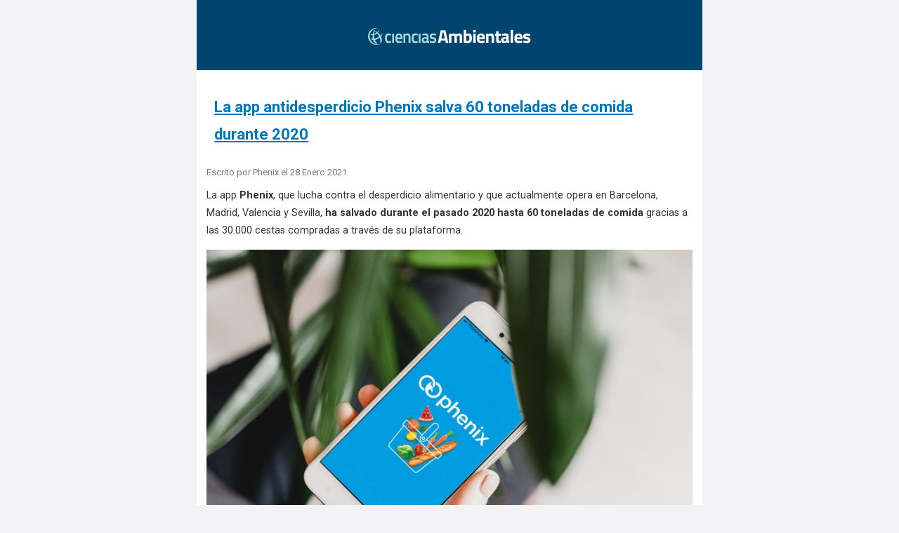

--- FILE ---
content_type: text/html; charset=UTF-8
request_url: https://www.cienciasambientales.com/es/noticias-ambientales/la-app-antidesperdicio-phenix-salva-60-toneladas-de-comida-durante-2020-19791/amp
body_size: 6697
content:
<!doctype html>
<html lang="es-ES" dir="ltr"
      amp>

<head>
    <meta charset="utf-8">
    <meta name="viewport"
          content="width=device-width,initial-scale=1,minimum-scale=1">
    <link
            href="https://fonts.googleapis.com/css?family=Roboto:400,400italic,700,700italic|Open+Sans:400,700,400italic,700italic"
            rel="stylesheet" type="text/css"/>

	
	<link rel="canonical" href="https://www.cienciasambientales.com/es/noticias-ambientales/la-app-antidesperdicio-phenix-salva-60-toneladas-de-comida-durante-2020-19791" />
	<meta name="robots" content="max-snippet:-1, max-image-preview:large, max-video-preview:-1">
	<title>La app antidesperdicio Phenix salva 60 toneladas de comida durante 2020</title>
	<meta name="description" content="Todas las noticias sobre Medio Ambiente actuales en Cienciasambientales.com. Entra en el blog de información y noticias de medioambiente más recientes de la web">
	<!-- sh404SEF OGP tags -->
<meta property="og:locale" content="es_ES" >
    <meta property="og:title" content="La app antidesperdicio Phenix salva 60 toneladas de comida durante 2020" >
    <meta property="og:description" content="Todas las noticias sobre Medio Ambiente actuales en Cienciasambientales.com. Entra en el blog de información y noticias de medioambiente más recientes de la web" >
    <meta property="og:type" content="article" >
<meta property="og:url" content="https://www.cienciasambientales.com/es/noticias-ambientales/la-app-antidesperdicio-phenix-salva-60-toneladas-de-comida-durante-2020-19791" >
    <meta property="og:image" content="https://www.cienciasambientales.com/images/2021/phenix.jpeg" >
    <meta property="og:image:width" content="1600" >
    <meta property="og:image:height" content="1066" >
    <meta property="og:image:secure_url" content="https://www.cienciasambientales.com/images/2021/phenix.jpeg" >
    <meta property="og:site_name" content="CienciasAmbientales.com" >
    <meta property="fb:app_id" content="154426421321384" >
<!-- sh404SEF OGP tags - end -->


	<!-- sh404SEF Twitter cards -->
<meta name="twitter:card" content="summary_large_image" >
<meta name="twitter:title" content="La app antidesperdicio Phenix salva 60 toneladas de comida durante 2020" >
<meta name="twitter:description" content="Todas las noticias sobre Medio Ambiente actuales en Cienciasambientales.com. Entra en el blog de información y noticias de medioambiente más recientes de la web" >
<meta name="twitter:url" content="https://www.cienciasambientales.com/es/noticias-ambientales/la-app-antidesperdicio-phenix-salva-60-toneladas-de-comida-durante-2020-19791" >
<meta name="twitter:image" content="https://www.cienciasambientales.com/images/2021/phenix.jpeg" >
<!-- sh404SEF Twitter cards - end -->


<!-- wbAMP: analytics client ID API -->
<meta name="amp-google-client-id-api" content="googleanalytics">
<!-- wbAMP: analytics client ID API -->

<style amp-boilerplate>body{-webkit-animation:-amp-start 8s steps(1,end) 0s 1 normal both;-moz-animation:-amp-start 8s steps(1,end) 0s 1 normal both;-ms-animation:-amp-start 8s steps(1,end) 0s 1 normal both;animation:-amp-start 8s steps(1,end) 0s 1 normal both}@-webkit-keyframes -amp-start{from{visibility:hidden}to{visibility:visible}}@-moz-keyframes -amp-start{from{visibility:hidden}to{visibility:visible}}@-ms-keyframes -amp-start{from{visibility:hidden}to{visibility:visible}}@-o-keyframes -amp-start{from{visibility:hidden}to{visibility:visible}}@keyframes -amp-start{from{visibility:hidden}to{visibility:visible}}</style><noscript><style amp-boilerplate>body{-webkit-animation:none;-moz-animation:none;-ms-animation:none;animation:none}</style></noscript>


<style amp-custom>

	
	body{font-family:"Roboto", sans-serif;font-size:16px;line-height:1.8;background:#f3f3f5;color:#333;padding-bottom:100px}blockquote{padding:16px;margin:8px 0 24px 0;border-left:2px solid #87a6bc;color:#4f748e;background:#e9eff3}blockquote p:last-child{margin-bottom:0}.wbamp-container{margin:0 auto;padding:0;border:none;box-sizing:border-box;max-width:720px}.wbamp-container.wbamp-ad,.wbamp-container.wbamp-footer,.wbamp-container.wbamp-header{text-align:center}.wbamp-container.wbamp-header-module{margin:0 auto;padding:0}.wbamp-container.wbamp-header-module:after{content:"";display:table;clear:both}.wbamp-container.wbamp-header-module amp-img{display:inline-block;margin-left:.25em;margin-right:.25em}.wbamp-container.wbamp-header{margin:0 auto;padding:0;font-family:Roboto;font-size:8px;background:#00456e;color:#eeeeee;min-height:100px;vertical-align:middle;text-align:center}.wbamp-container.wbamp-header:after{content:"";display:table;clear:both}.wbamp-container.wbamp-header{background-image:url("http://lorempixel.com/479/80/")}.wbamp-container.wbamp-header.wbamp-header-image{line-height:1em}.wbamp-container.wbamp-header.wbamp-header-no-background{background-image:none}.wbamp-header a,.wbamp-header a:visited{text-decoration:none;color:#eeeeee;min-height:1.8em}.wbamp-site-logo{display:inline-block;vertical-align:middle;margin:0;padding:0;width:100%;line-height:100px}.wbamp-header-text{font-size:2em}.wbamp-header-image.wbamp-header-site-name amp-img{vertical-align:middle}.wbamp-header-image.wbamp-header-site-name .wbamp-header-text{display:inline-block;vertical-align:middle;margin-left:.25em;line-height:1.8}@media only screen and (max-width:767px){.wbamp-header-image.wbamp-header-site-name .wbamp-header-text{margin-left:0}}.wbamp-container.wbamp-module{background:#FFFFFF;padding:1em}.wbamp-container.wbamp-content{margin:0 auto 0;padding:.25em 1em;font-family:Roboto;font-size:0.9em;background:#FFFFFF;color:#333333}.wbamp-content{overflow-wrap:break-word;word-wrap:break-word}.wbamp-container.wbamp-content a{color:#0077bb;text-decoration:underline}.wbamp-container.wbamp-content a:focus,.wbamp-container.wbamp-content a:visited{color:#0077bb}.wbamp-container.wbamp-content a:hover{color:#1e8bca}.wbamp-container.wbamp-content h1{padding:.5em;font-family:Roboto;font-size:22px;background:#ffffff;color:#0077bb}.wbamp-container.wbamp-content h2{padding:.5em;font-family:Roboto;font-size:20px;background:#ffffff;color:#333333}.wbamp-container.wbamp-content h3{padding:.5em;font-family:"Roboto", sans-serif;font-size:1em;background:#6E97CC;color:#333333}.wbamp-container.wbamp-footer{min-height:100px;margin:0 auto 0;padding:0;font-family:Roboto;background:#00456e;color:#ffffff;font-size:14px;vertical-align:middle}.wbamp-container.wbamp-footer .custom{display:inline-block;line-height:100px}.amp-wp-enforced-sizes{max-width:100%}.wbamp-amp-tag{margin:0;padding:.25em 1em;text-align:center}amp-img{display:block;margin-left:auto;margin-right:auto}.wbamp-amp-tag.wbamp-carousel{margin:0;padding:0}.wbamp-amp-tag.wbamp-carousel amp-img{margin-left:0;margin-right:0}.wbamp-sidebar{background:#b6be9c}.wbamp-container.wbamp-menu,.wbamp-sidebar .wbamp-menu{margin:0 auto 0;padding:0;font-family:Roboto;color:#000000;background:#b6be9c;font-size:0.8em}.wbamp-sidebar .wbamp-menu{min-width:50vw;padding-right:2.5em}.wbamp-sidebar .wbamp-menu.wbamp-right{padding-right:0;padding-left:2.5em}.wbamp-container.wbamp-menu ul,.wbamp-sidebar .wbamp-menu ul{list-style-type:none;padding:1em;margin:0}.wbamp-container.wbamp-menu li a,.wbamp-container.wbamp-menu li a:visited,.wbamp-sidebar .wbamp-menu li a,.wbamp-sidebar .wbamp-menu li a:visited{display:inline-block;width:100%;text-decoration:none;color:#000000;padding-top:.25em;padding-bottom:.25em;padding-left:1em;margin-left:-1em;padding-right:1em;margin-right:-1em}.wbamp-container.wbamp-menu li a:hover,.wbamp-container.wbamp-menu li.active a:hover,.wbamp-sidebar .wbamp-menu li a:hover,.wbamp-sidebar .wbamp-menu li.active a:hover{background:#FFAC2F;color:#000000}.wbamp-container.wbamp-menu li.active a,.wbamp-sidebar .wbamp-menu li.active a{background:#327DCB;color:#FFFFFF}.wbamp-container.wbamp-menu li ul,.wbamp-sidebar .wbamp-menu li ul{padding:0 0 0 1em}.wbamp-container.wbamp-menu li ul a,.wbamp-container.wbamp-menu li.active ul a,.wbamp-sidebar .wbamp-menu li ul a,.wbamp-sidebar .wbamp-menu li.active ul a{background:#b6be9c;color:#000000;padding-left:2em;margin-left:-2em}.wbamp-sidebar-control{position:absolute;margin:0 auto;z-index:9999}.wbamp-sidebar-control.wbamp-right{right:0}.wbamp-sidebar-button{display:inline-block;text-align:left;height:2.5em;line-height:2.5em;padding:.3em .5em;margin:0;border:none;color:#BBBBBB;background:transparent;border-radius:0}.wbamp-sidebar-button:hover{cursor:pointer;outline:0;color:#000000}.wbamp-sidebar-button .menu-icon-bar{display:block;width:1.5em;height:.2em;margin:0;padding:0;background-color:#BBBBBB;box-shadow:none}.wbamp-sidebar-button:hover .menu-icon-bar{background-color:#000000}.wbamp-sidebar-button .menu-icon-bar+.menu-icon-bar{margin-top:.25em}.wbamp-sidebar-button.menu-close{position:absolute;top:0;font-size:1.75em;line-height:1.1em;padding:.1em;width:auto;height:auto;text-align:center;vertical-align:middle;background:0 0;border-radius:.1em;cursor:pointer;color:#EEEEEE}.wbamp-sidebar-button.menu-close .menu-close{display:none}.wbamp-sidebar-button.menu-close:hover{color:#000000}.wbamp-sidebar[side][open] .menu-close{display:block}.wbamp-sidebar[side=left] .wbamp-sidebar-button.menu-close{right:.5em}.wbamp-sidebar[side=right] .wbamp-sidebar-button.menu-close{left:.5em}.wbamp-container.wbamp-ad{margin:0 auto;padding:1em 0;font-family:Roboto,sans-serif;background:#fff;color:#3d596d}.wbamp-ad .wbamp-amp-tag{line-height:.2}form[method=post] .control-group{margin-bottom:1em}form[method=post] fieldset{border:none;padding:0}form[method=post] fieldset legend{padding-left:.5em;width:100%;box-sizing:border-box;font-family:Roboto;font-size:22px;background:#ffffff;color:#0077bb}form[method=post] .spacer{text-align:center;font-size:.9em}form[method=post] input,form[method=post] select,form[method=post] textarea{box-sizing:border-box;width:100%;border:1px solid #bbb;padding:.5em;font-size:1.2em;font-family:sans-serif}form[method=post] input[type=checkbox]{width:inherit}form[method=post] label{display:inline-block;box-sizing:border-box;width:100%}form[method=post] button[type=submit]{display:block;box-sizing:border-box;width:auto;margin:2rem auto;padding:.5em 2em;font-size:1.5em;background:#ffffff;outline:0;border:none}form[method=post] button[type=submit]:hover{background:#FFAC2F}form[method=post] ul{padding:0}form[method=post] .wbamp-content li,form[method=post] li{list-style:none;margin-bottom:2rem}form[method=post] .wbamp-content li:before,form[method=post] li:before{content:none}form[method=post] .optional{display:none}form[method=post].amp-form-submit-success :not(.wbamp-form-status-success){display:none}form[method=post] .wbamp-form-status{margin:2rem 0;padding:2rem 10%;text-align:center;color:#333;background:#ffac2f}form[method=post] .wbamp-form-status a,form[method=post] .wbamp-form-status a:focus,form[method=post] .wbamp-form-status a:visited{display:inline-block;padding:.5em 1em;margin:.5em 0;text-decoration:none;background:#cddef5}form[method=post] .wbamp-form-status ul{margin:0;padding:1em 2rem 0;text-align:left;font-size:.9em;border-top:1px solid #327dcb}form[method=post] .wbamp-form-status li{margin-bottom:0}.jicons-icons{float:left}.control-label.wbamp-form-field-left,.controls.wbamp-form-field-left{display:inline-block}.controls.wbamp-form-field-left{float:left;margin-right:.5em}.controls.wbamp-form-field-left input[type=checkbox]{line-height:1.8;vertical-align:middle}.wbamp-container.wbamp-header+.wbamp-container.wbamp-social-buttons{border-bottom:1px solid #ddd}.wbamp-container.wbamp-content+.wbamp-container.wbamp-social-buttons{border-top:1px solid #ddd}.wbamp-container.wbamp-social-buttons{padding:0.25em;background:#FFFFFF;text-align:center;vertical-align:middle}.wbamp-social-buttons ul{list-style:none;margin:.25em auto;padding:.4em 0}.wbamp-social-buttons li{display:inline-block;vertical-align:middle;padding:0 .2em;margin:0 .35em}.wbamp-social-buttons span{display:inline-block;vertical-align:middle;margin:0 .35em}.wbamp-social-buttons.wbamp-rounded span{border-radius:50%}.wbamp-social-buttons.wbamp-squared span{border-radius:.2em}.wbamp-social-icon{width:2em;height:2em;text-align:center}.wbamp-icons-colors .wbamp-social-icon{fill:#222222}.wbamp-icons-colors .wbamp-social-icon:hover{fill:#333}.wbamp-icons-colors .wbamp-facebook{background:#3067a3}.wbamp-icons-colors .wbamp-twitter{background:#03b3ee}.wbamp-icons-colors .wbamp-linked-in{background:#0071a1}.wbamp-icons-white .wbamp-social-icon{fill:#333}.wbamp-icons-white .wbamp-social-icon:hover{fill:#777}.wbamp-icons-white .wbamp-facebook{background:#fff}.wbamp-icons-white .wbamp-twitter{background:#fff}.wbamp-icons-white .wbamp-linked-in{background:#fff}.wbamp-icons-dark .wbamp-social-icon{fill:#fff}.wbamp-icons-dark .wbamp-social-icon:hover{background:#777}.wbamp-icons-dark .wbamp-facebook{background:#333}.wbamp-icons-dark .wbamp-twitter{background:#333}.wbamp-icons-dark .wbamp-linked-in{background:#333}.wbamp-icons-light .wbamp-social-icon{fill:#fff}.wbamp-icons-light .wbamp-social-icon:hover{background:#333;fill:#fff}.wbamp-icons-light .wbamp-facebook{background:#777}.wbamp-icons-light .wbamp-twitter{background:#777}.wbamp-icons-light .wbamp-linked-in{background:#777}.wbamp-container.wbamp-content.wbamp-error{padding-top:3em;min-height:80%;box-sizing:border-box}.wbamp-error-title{font-family:Roboto;color:#333333;background:#FFFFFF;font-size:1.3em;text-align:center}.wbamp-error-image{padding:0;margin:2em auto;width:95%;height:200px;background-image:url(http://lorempixel.com/350/200/nature);background-repeat:no-repeat;background-position:center}.wbamp-error-body{font-family:Roboto;color:#333333;background:#FFFFFF;font-size:0.9em;margin-top:2em}.wbamp-error-footer{font-family:Roboto;color:#bbb;background:#FFFFFF;font-size:.8em;margin-top:1em;text-align:center}.wbamp-container amp-user-notification{box-sizing:border-box}.wbamp-container amp-user-notification.amp-active{padding:.5em}.wbamp-container amp-user-notification.amp-active button{padding:.35em .5em;margin:0 .5em;font-size:1em;font-weight:700;border:none;border-radius:.2em}.wbamp-container amp-user-notification.amp-active button:hover{cursor:pointer}.wbamp-container.wbamp-notification-light amp-user-notification{background:#fff}.wbamp-container.wbamp-notification-light button{background:#6e97cc;color:#fff}.wbamp-container.wbamp-notification-dark amp-user-notification{background:#000;color:#fff}.wbamp-container.wbamp-notification-dark button{background:#ffac2f;color:#333}.wbamp-container.wbamp-content .wbamp-info-block{color:#777;background:inherit;font-family:Roboto,Serif;font-size:.9em}.wbamp-container.wbamp-content .wbamp-info-block a,.wbamp-container.wbamp-content .wbamp-info-block a:focus,.wbamp-container.wbamp-content .wbamp-info-block a:visited{color:#777}.wbamp-container.wbamp-content .wbamp-info-block a:hover{color:#333}.wbamp-container.wbamp-content .wbamp-info-block p{margin-top:0;margin-bottom:0;line-height:1}.wbamp-container.wbamp-content ul.pager.pagenav{margin:1em 0;padding:0;font-size:.8em;overflow:auto}.wbamp-container.wbamp-content ul.pager.pagenav li{display:inline-block}.wbamp-container.wbamp-content ul.pager.pagenav li a{float:right;padding:.4em 1em;text-decoration:none;font-family:Roboto;font-size:14px;background:#0077bb;color:#ffffff}.wbamp-container.wbamp-content ul.pager.pagenav li:hover a,.wbamp-container.wbamp-content ul.pager.pagenav li:hover a:focus,.wbamp-container.wbamp-content ul.pager.pagenav li:hover a:visited{color:#ffffff;background:#FFAC2F}.wbamp-container.wbamp-content ul.pager.pagenav li.previous a:before{content:"\AB";margin-right:.25em;font-size:1.5em;line-height:1}.wbamp-container.wbamp-content ul.pager.pagenav li.next{float:right}.wbamp-container.wbamp-content ul.pager.pagenav li.next a:after{content:"\BB";margin-left:.25em;font-size:1.5em;line-height:1}.wbamp-container.wbamp-content div.pager ul{margin:1em 0;padding:0;font-size:.8em;text-align:center}.wbamp-container.wbamp-content div.pager ul li{padding:.4em 1em;display:inline-block}.wbamp-container.wbamp-content div.pager ul li a{text-decoration:none}.wbamp-container.wbamp-content div.pagination ul{margin:1em 0;padding:0;font-size:.8em;text-align:center}.wbamp-container.wbamp-content div.pagination ul li{padding:.4em 1em;display:inline-block}.wbamp-container.wbamp-content div.pagination ul li a{text-decoration:underline}.wbamp-container.wbamp-content div.pagination ul li a:visited{color:#1e8bca}.wbamp-container.wbamp-content div.pagination ul li span{color:#0077bb}.wbamp-container.wbamp-content div.pagination .counter{text-align:center}.wbamp-container.wbamp-content a.readmore,.wbamp-container.wbamp-content a.readmore:focus,.wbamp-container.wbamp-content a.readmore:visited,.wbamp-container.wbamp-content p.readmore a.btn,.wbamp-container.wbamp-content p.readmore a.btn:focus,.wbamp-container.wbamp-content p.readmore a.btn:visited{background:#ffac2f;color:#fff;text-decoration:none;padding:.25em 1em}.wbamp-container.wbamp-content a.readmore:hover,.wbamp-container.wbamp-content p.readmore a.btn:hover{background:#b6be9c;color:#333}.wbamp-container.wbamp-content a.readmore[rel=prev]:after,.wbamp-container.wbamp-content p.readmore a[rel=prev]:after{content:"\AB";margin-right:.25em;font-size:1.5em;line-height:1}.wbamp-container.wbamp-content a.readmore[rel=next]:after,.wbamp-container.wbamp-content p.readmore a[rel=next]:after{content:"\BB";margin-left:.25em;font-size:1.5em;line-height:1}

</style>
<script type="application/ld+json">
    {
    "@context": "http://schema.org",
    "@type": "NewsArticle",
    "description": "Todas las noticias sobre Medio Ambiente actuales en Cienciasambientales.com. Entra en el blog de información y noticias de medioambiente más recientes de la web",
    "mainEntityOfPage": "https://www.cienciasambientales.com/es/noticias-ambientales/la-app-antidesperdicio-phenix-salva-60-toneladas-de-comida-durante-2020-19791",
    "headline": "La app antidesperdicio Phenix salva 60 toneladas de comida durante 2020",
    "publisher": {
        "@type": "Organization",
        "name": "CienciasAmbientales",
        "logo": {
            "@type": "ImageObject",
            "url": "https://www.cienciasambientales.com/images/logos_ambientales/ciencias_ambientales_logo_2015_awp_60px.png",
            "width": 236,
            "height": 60
        }
    },
    "datePublished": "2021-01-28T11:13:14Z",
    "dateModified": "2021-01-28T11:54:11Z",
    "author": {
        "@type": "Person",
        "name": "Phenix"
    },
    "image": null
}
</script>




<script custom-element="amp-ad" src="https://cdn.ampproject.org/v0/amp-ad-0.1.js" async></script>
		<script custom-element="amp-analytics" src="https://cdn.ampproject.org/v0/amp-analytics-0.1.js" async></script>
		
<script async src="https://cdn.ampproject.org/v0.js"></script>
</head>

<body>
<!-- wbAMP: Google Tag Manager -->
<amp-analytics
	config="https://www.googletagmanager.com/amp.json?id=GTM-P4MQDGG&gtm.url=SOURCE_URL"
	data-credentials="include"></amp-analytics>
<!-- wbAMP: Google Tag Manager -->
<div class="wbamp-wrapper">
	
<nav
	class="wbamp-container wbamp-header wbamp-header-image wbamp-header-no-background ">
	<a class="wbamp-site-logo"
	   href="https://www.cienciasambientales.com/">
					<amp-img
				src="https://www.cienciasambientales.com/images/logos_ambientales/ciencias_ambientales_b_a.png"
				width="236"
				height="48"
				class="amp-wp-enforced-sizes wbamp-site-logo"></amp-img>
					</a>
</nav>
<div class="wbamp-container wbamp-content">
	<!-- START: RR_COMPONENT --><!-- Page header -->
<!-- // Page header -->

<div class="item-page" itemscope="">
	
	<!-- Article -->
	<article itemscope="">
	  <meta itemscope="" itemprop="mainEntityOfPage" itemtype="https://schema.org/WebPage" itemid="https://google.com/article" />
		<meta itemprop="inLanguage" content="es-ES" />

					
<header class="article-header clearfix">
	<h1 class="article-title" itemprop="headline">
					<a href="/es/noticias-ambientales/la-app-antidesperdicio-phenix-salva-60-toneladas-de-comida-durante-2020-19791" itemprop="url" title="La app antidesperdicio Phenix salva 60 toneladas de comida durante 2020">
				La app antidesperdicio Phenix salva 60 toneladas de comida durante 2020</a>
			</h1>

			</header>
				
				
		
  	<!-- Aside -->
				<aside class="article-aside clearfix">
			
						
<div class="wbamp-info-block">
	<p>Escrito por <span class="wbamp-created-by" itemprop="author" itemscope="" itemtype="http://schema.org/Person"><span class="wbamp-author" itemprop="name">Phenix</span></span> el <time itemprop="dateCreated">28 Enero 2021</time></p>
</div>
		</aside>
				<!-- // Aside -->

		
		<!-- Item tags -->
				<!-- // Item tags -->

				
							
					
			
			<section class="article-content clearfix" itemprop="articleBody">
				<!-- sh404sef_tag_description [base64] /sh404sef_tag_description --><!-- sh404sef_tag_ogp_image aW1hZ2VzLzIwMjEvcGhlbml4LmpwZWc= /sh404sef_tag_ogp_image --><p>La app <strong>Phenix</strong>, que lucha contra el desperdicio alimentario y que actualmente opera en Barcelona, Madrid, Valencia y Sevilla, <strong>ha salvado durante el pasado 2020 hasta 60 toneladas de comida</strong> gracias a las 30.000 cestas compradas a través de su plataforma.</p>
<p><amp-img src="/images/2021/phenix.jpeg" alt="phenix" width="1600" height="1066" sizes="(min-width: 1600px) 1600px, 100vw" class="amp-wp-enforced-sizes"></amp-img></p>
 
<p>Según los datos anuales ofrecidos por la app, todas las cestas adquiridas durante el pasado año han evitado que hasta 137.000 kg de CO<sub>2</sub> (1Kg alimentos = 2,25Kg CO<sub>2</sub>) contaminen la atmósfera. Además, el total de raciones de comida salvadas asciende a 133.666 merced a los 150.000 usuarios que han usado la app durante el 2020.</p>
<p>A través de las colaboraciones con Areas, su cooperador principal, se han donado hasta 84.500 unidades, con un total de 117.000 euros recaudados. Todas estas donaciones han supuesto 60,1 toneladas de alimentos que han evitado 135,5 toneladas de CO2. La principal asociación benéfica ha sido FAYEC.</p>
<h3>Crecimiento en España y en el mundo para 2021</h3>
<p>Los datos de previsiones cuentan con datos óptimos que ponen de manifiesto el crecimiento exponencial de la app. Se prevé que el total de cestas salvadas para este año 2021 sea de 600.000 cestas, con las que poder alcanzar la cifra de 800 toneladas de alimentos y así poder evitar 1.800 toneladas de CO<sub>2</sub>. También, se espera que el número de donaciones incremente hasta las 169.000 unidades, alcanzando los 234.000 de euros donados.</p>
<p>Phenix se expandirá geográficamente también a países como Italia o Bélgica y, a nivel nacional, el objetivo es estar presente en 3 nuevas grandes ciudades españolas a finales de este ejercicio.</p>
<p>Phenix es una empresa certificada como B Corporation, un nuevo tipo de negocios que buscan el equilibrio entre sus objetivos y los beneficios, con la obligación legal de considerar el impacto de sus decisiones en sus empleados, clientes, proveedores, la comunidad y el medio ambiente.</p>
<p> </p>
<p>Contacto de prensa: Sergio Vicente <a><span class="cloaked_email ep_c258a22a"><span data-ep-b="com" data-ep-a="ser"><span data-ep-b="ce." data-ep-a="gio"><span data-ep-b="rti" data-ep-a="@v3"></span></span></span></span><span class="cloaked_email ep_2f16fb88"><span data-ep-a="ser" data-ep-b="com"><span data-ep-a="gio" data-ep-b="ce."><span data-ep-b="rti" data-ep-a="@v3"></span></span></span></span></a> 651 85 29 95</p>			</section>

			<!-- Footer -->
						<!-- // Footer -->

			
			
						
	</article>
	<!-- //Article -->

	
		</div><!-- END: RR_COMPONENT -->	</div>

<div class="wbamp-container wbamp-ad">
    <div class="wbamp-amp-tag wbamp-adsense" id="wbamp-adsense-1">
        <amp-ad width="700"
                height="200"
                type="adsense"
                data-ad-client="ca-pub-6402425781256907"
                data-ad-slot="8487160661"
						>
            <div overflow></div>
			        </amp-ad>
    </div>
</div>
<nav class="wbamp-container wbamp-menu">
	<ul class="nav nav-pills nav-stacked menu">
<li class="item-1505 current active"><a href="/es/noticias-ambientales/" class="">Noticias</a></li><li class="item-1499"><a href="/es/legislacion-ambiental/" class="">Leyes</a></li><li class="item-1502 deeper dropdown parent"><a href="/es/estudiar-medio-ambiente/" class=" dropdown-toggle" data-toggle="dropdown">Estudiar<em class="caret"></em></a><ul class="dropdown-menu"><li class="item-1504"><a href="/es/universidad-y-grado-en-ciencias-ambientales/" class="">Universidad y Grado</a></li><li class="item-1506"><a href="/es/masters-postgrados-medio-ambiente/" class="">Master</a></li><li class="item-1507"><a href="/es/cursos-seminarios-medio-ambiente/" class="">Cursos</a></li><li class="item-1508"><a href="/es/congresos-jornadas-medio-ambiente/" class="">Jornadas y Congresos</a></li><li class="item-1509"><a href="/es/voluntariado-en-medio-ambiente/" class="">Voluntariados y Viajes</a></li><li class="item-1510"><a href="/es/estudiar-medio-ambiente/" class="">...ver todo. </a></li></ul></li><li class="item-1503 deeper dropdown parent"><a href="/es/trabajar-en-medio-ambiente/" class=" dropdown-toggle" data-toggle="dropdown">Trabajar<em class="caret"></em></a><ul class="dropdown-menu"><li class="item-1511"><a href="/es/ofertas-empleo-privado-en-medio-ambiente/" class="">Ofertas de Empleo Privado</a></li><li class="item-1512"><a href="/es/oposiciones-y-empleo-publico/" class="">Empleo Público - Oposiciones</a></li><li class="item-1513"><a href="/es/guias-portales-de-empleo/" class="">Guías y Portales de Empleo</a></li><li class="item-1514"><a href="/es/trabajar-en-medio-ambiente/" class="">...ver todo. </a></li></ul></li><li class="item-1515 deeper dropdown parent"><a href="https://www.forosambientales.com/foros/" class=" dropdown-toggle" data-toggle="dropdown" target="_blank">Pregunta y Opina <em class="caret"></em></a><ul class="dropdown-menu"><li class="item-1705"><a href="/es/ciencias-ambientales/" class="">¿Ciencias Ambientales?</a></li><li class="item-1707"><a href="https://www.forosambientales.com/foros/" class="" target="_blank">Foros Ambientales </a></li></ul></li><li class="item-1500"><a href="/es/cienciasambientalescom/publicar-informacion-en-cienciasambientalescom-21" class="">Publicar</a></li></ul>
</nav>
</div>
</body>

</html>
